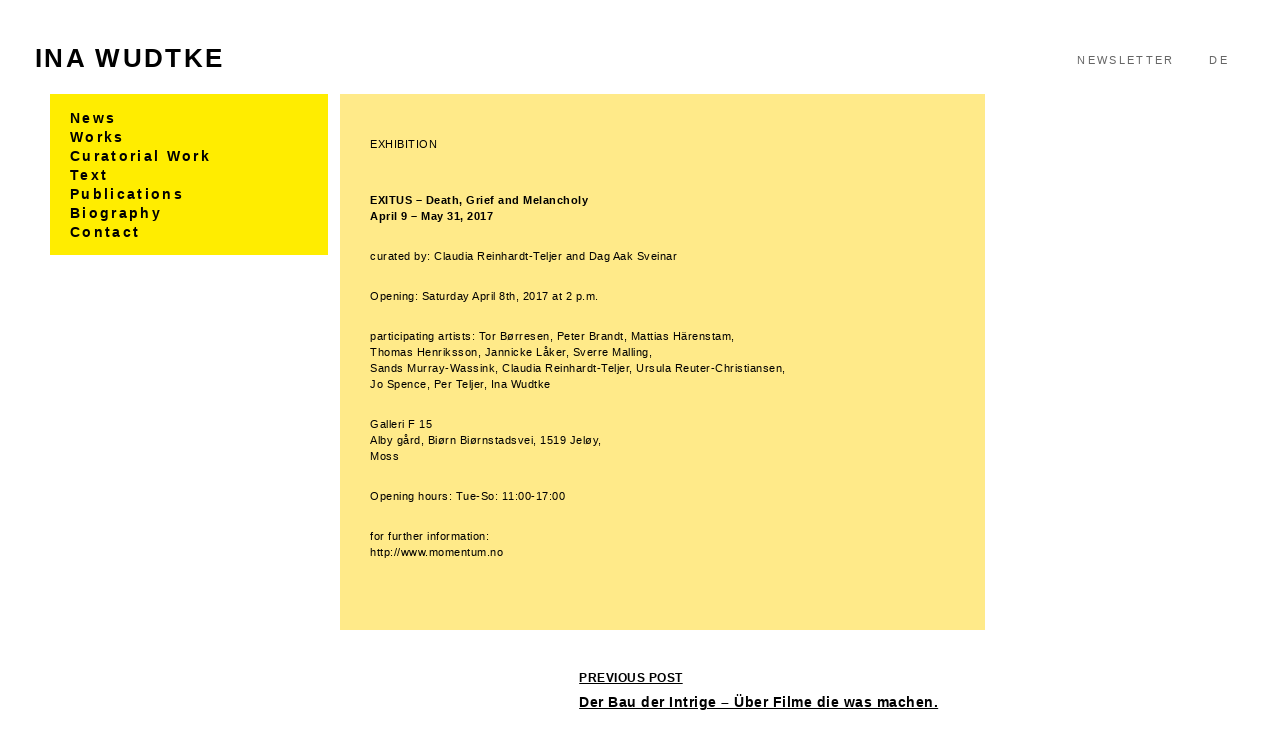

--- FILE ---
content_type: text/html; charset=UTF-8
request_url: https://www.inawudtke.com/en/blog/2017/04/09/exitus-death-grief-and-melancholy-2/
body_size: 7836
content:
<!DOCTYPE html>
<!--[if IE 7]>
<html class="ie ie7" lang="en-GB">
<![endif]-->
<!--[if IE 8]>
<html class="ie ie8" lang="en-GB">
<![endif]-->
<!--[if !(IE 7) & !(IE 8)]><!-->
<html lang="en-GB">
<!--<![endif]-->
<head>
	<meta charset="UTF-8">
	<meta name="viewport" content="width=device-width">
	<title>.:: INA WUDTKE ::.</title>
    
    <meta name="description" content="Ina Wudtke ist eine Berliner Künstlerin. Ihre recherchebasierte Arbeit hinterfragt 
		hegemoniale politisch-gesellschaftliche Diskurse und stärkt Gegendiskurse zu Themenfeldern wie Arbeit, Gender, Stadt und Wohnen."><br>
        
	<meta name="keywords" content="ina, wudtke, berlin, inawudtke, t-ina, dj, neid, magazin, künstlerin, künstler, 
		freie kunst, wuttke, wudke, fotoinstallation, fotografie, installation, konzeptuelle kunst, magazin, 
		hdk, hamburg, videoinstallation, dj, culture, pop culture, 
		animation, digitale kunst, audi, kunst, fanzine, representing, berlin, biennale berlin, biennale3, fotografie, 
		konzeptkunst, neid, transmediale kunst, multimediale kunst, kunstfanzine, visual culture, jugendkultur, hip hop, 
		boygroups, gender, gender studies, research, interdisziplinär, clubkultur, feminismus, seriell, cultural, studies, 
		religion, glaube, soldaten, krieg, repräsentation, gesellschaftsanalyse, ornament, formalismus, dokumentation, 
		inszenierung, identität, globale welt, documentax, kleidercodes, dresscodes">
        
	<link rel="profile" href="http://gmpg.org/xfn/11">
	<link rel="pingback" href="https://www.inawudtke.com/xmlrpc.php">
	<!--[if lt IE 9]>
	<script src="https://www.inawudtke.com/wp-content/themes/twentyfourteen/js/html5.js"></script>
	<![endif]-->
	<meta name='robots' content='noindex, follow' />
	<style>img:is([sizes="auto" i], [sizes^="auto," i]) { contain-intrinsic-size: 3000px 1500px }</style>
	
	<!-- This site is optimized with the Yoast SEO plugin v25.0 - https://yoast.com/wordpress/plugins/seo/ -->
	<meta property="og:locale" content="en_GB" />
	<meta property="og:type" content="article" />
	<meta property="og:title" content="EXITUS – Death, Grief and Melancholy | INA WUDTKE" />
	<meta property="og:description" content="EXHIBITION EXITUS – Death, Grief and Melancholy April 9 – May 31, 2017 curated by: Claudia Reinhardt-Teljer&nbsp;and Dag Aak Sveinar Opening: Saturday April 8th, 2017 at 2 p.m. participating artists:&nbsp;Tor Børresen,&nbsp;Peter Brandt,&nbsp;Mattias Härenstam,&nbsp; Thomas Henriksson,&nbsp;Jannicke Låker,&nbsp;Sverre Malling, Sands Murray-Wassink,&nbsp;Claudia Reinhardt-Teljer,&nbsp;Ursula Reuter-Christiansen, Jo Spence,&nbsp;Per Teljer,&nbsp;Ina Wudtke Galleri F 15 Alby gård, Biørn Biørnstadsvei, 1519 Jeløy,&nbsp; Moss &hellip; Continue reading EXITUS – Death, Grief and Melancholy &rarr;" />
	<meta property="og:url" content="https://www.inawudtke.com/en/blog/2017/04/09/exitus-death-grief-and-melancholy-2/" />
	<meta property="og:site_name" content="INA WUDTKE" />
	<meta property="article:published_time" content="2017-04-09T12:03:30+00:00" />
	<meta property="article:modified_time" content="2019-09-10T12:03:47+00:00" />
	<meta name="author" content="ina" />
	<meta name="twitter:card" content="summary_large_image" />
	<meta name="twitter:label1" content="Written by" />
	<meta name="twitter:data1" content="ina" />
	<script type="application/ld+json" class="yoast-schema-graph">{"@context":"https://schema.org","@graph":[{"@type":"WebPage","@id":"https://www.inawudtke.com/en/blog/2017/04/09/exitus-death-grief-and-melancholy-2/","url":"https://www.inawudtke.com/en/blog/2017/04/09/exitus-death-grief-and-melancholy-2/","name":"EXITUS – Death, Grief and Melancholy | INA WUDTKE","isPartOf":{"@id":"https://www.inawudtke.com/en/works/#website"},"datePublished":"2017-04-09T12:03:30+00:00","dateModified":"2019-09-10T12:03:47+00:00","author":{"@id":"https://www.inawudtke.com/en/works/#/schema/person/dd05dd4f28b13c5dd60ede5b66f12034"},"breadcrumb":{"@id":"https://www.inawudtke.com/en/blog/2017/04/09/exitus-death-grief-and-melancholy-2/#breadcrumb"},"inLanguage":"en-GB","potentialAction":[{"@type":"ReadAction","target":["https://www.inawudtke.com/en/blog/2017/04/09/exitus-death-grief-and-melancholy-2/"]}]},{"@type":"BreadcrumbList","@id":"https://www.inawudtke.com/en/blog/2017/04/09/exitus-death-grief-and-melancholy-2/#breadcrumb","itemListElement":[{"@type":"ListItem","position":1,"name":"Startseite","item":"https://www.inawudtke.com/en/works/"},{"@type":"ListItem","position":2,"name":"News","item":"https://www.inawudtke.com/en/news/"},{"@type":"ListItem","position":3,"name":"EXITUS – Death, Grief and Melancholy"}]},{"@type":"WebSite","@id":"https://www.inawudtke.com/en/works/#website","url":"https://www.inawudtke.com/en/works/","name":"INA WUDTKE","description":"","potentialAction":[{"@type":"SearchAction","target":{"@type":"EntryPoint","urlTemplate":"https://www.inawudtke.com/en/works/?s={search_term_string}"},"query-input":{"@type":"PropertyValueSpecification","valueRequired":true,"valueName":"search_term_string"}}],"inLanguage":"en-GB"},{"@type":"Person","@id":"https://www.inawudtke.com/en/works/#/schema/person/dd05dd4f28b13c5dd60ede5b66f12034","name":"ina"}]}</script>
	<!-- / Yoast SEO plugin. -->


<link rel="alternate" type="application/rss+xml" title="INA WUDTKE &raquo; Feed" href="https://www.inawudtke.com/en/feed/" />
<link rel="alternate" type="application/rss+xml" title="INA WUDTKE &raquo; Comments Feed" href="https://www.inawudtke.com/en/comments/feed/" />
<link rel='stylesheet' id='wp-block-library-css' href='https://www.inawudtke.com/wp-includes/css/dist/block-library/style.min.css?ver=f76385dd80f0b718710d065f67fdafa1' media='all' />
<style id='wp-block-library-theme-inline-css'>
.wp-block-audio :where(figcaption){color:#555;font-size:13px;text-align:center}.is-dark-theme .wp-block-audio :where(figcaption){color:#ffffffa6}.wp-block-audio{margin:0 0 1em}.wp-block-code{border:1px solid #ccc;border-radius:4px;font-family:Menlo,Consolas,monaco,monospace;padding:.8em 1em}.wp-block-embed :where(figcaption){color:#555;font-size:13px;text-align:center}.is-dark-theme .wp-block-embed :where(figcaption){color:#ffffffa6}.wp-block-embed{margin:0 0 1em}.blocks-gallery-caption{color:#555;font-size:13px;text-align:center}.is-dark-theme .blocks-gallery-caption{color:#ffffffa6}:root :where(.wp-block-image figcaption){color:#555;font-size:13px;text-align:center}.is-dark-theme :root :where(.wp-block-image figcaption){color:#ffffffa6}.wp-block-image{margin:0 0 1em}.wp-block-pullquote{border-bottom:4px solid;border-top:4px solid;color:currentColor;margin-bottom:1.75em}.wp-block-pullquote cite,.wp-block-pullquote footer,.wp-block-pullquote__citation{color:currentColor;font-size:.8125em;font-style:normal;text-transform:uppercase}.wp-block-quote{border-left:.25em solid;margin:0 0 1.75em;padding-left:1em}.wp-block-quote cite,.wp-block-quote footer{color:currentColor;font-size:.8125em;font-style:normal;position:relative}.wp-block-quote:where(.has-text-align-right){border-left:none;border-right:.25em solid;padding-left:0;padding-right:1em}.wp-block-quote:where(.has-text-align-center){border:none;padding-left:0}.wp-block-quote.is-large,.wp-block-quote.is-style-large,.wp-block-quote:where(.is-style-plain){border:none}.wp-block-search .wp-block-search__label{font-weight:700}.wp-block-search__button{border:1px solid #ccc;padding:.375em .625em}:where(.wp-block-group.has-background){padding:1.25em 2.375em}.wp-block-separator.has-css-opacity{opacity:.4}.wp-block-separator{border:none;border-bottom:2px solid;margin-left:auto;margin-right:auto}.wp-block-separator.has-alpha-channel-opacity{opacity:1}.wp-block-separator:not(.is-style-wide):not(.is-style-dots){width:100px}.wp-block-separator.has-background:not(.is-style-dots){border-bottom:none;height:1px}.wp-block-separator.has-background:not(.is-style-wide):not(.is-style-dots){height:2px}.wp-block-table{margin:0 0 1em}.wp-block-table td,.wp-block-table th{word-break:normal}.wp-block-table :where(figcaption){color:#555;font-size:13px;text-align:center}.is-dark-theme .wp-block-table :where(figcaption){color:#ffffffa6}.wp-block-video :where(figcaption){color:#555;font-size:13px;text-align:center}.is-dark-theme .wp-block-video :where(figcaption){color:#ffffffa6}.wp-block-video{margin:0 0 1em}:root :where(.wp-block-template-part.has-background){margin-bottom:0;margin-top:0;padding:1.25em 2.375em}
</style>
<style id='classic-theme-styles-inline-css'>
/*! This file is auto-generated */
.wp-block-button__link{color:#fff;background-color:#32373c;border-radius:9999px;box-shadow:none;text-decoration:none;padding:calc(.667em + 2px) calc(1.333em + 2px);font-size:1.125em}.wp-block-file__button{background:#32373c;color:#fff;text-decoration:none}
</style>
<style id='global-styles-inline-css'>
:root{--wp--preset--aspect-ratio--square: 1;--wp--preset--aspect-ratio--4-3: 4/3;--wp--preset--aspect-ratio--3-4: 3/4;--wp--preset--aspect-ratio--3-2: 3/2;--wp--preset--aspect-ratio--2-3: 2/3;--wp--preset--aspect-ratio--16-9: 16/9;--wp--preset--aspect-ratio--9-16: 9/16;--wp--preset--color--black: #000;--wp--preset--color--cyan-bluish-gray: #abb8c3;--wp--preset--color--white: #fff;--wp--preset--color--pale-pink: #f78da7;--wp--preset--color--vivid-red: #cf2e2e;--wp--preset--color--luminous-vivid-orange: #ff6900;--wp--preset--color--luminous-vivid-amber: #fcb900;--wp--preset--color--light-green-cyan: #7bdcb5;--wp--preset--color--vivid-green-cyan: #00d084;--wp--preset--color--pale-cyan-blue: #8ed1fc;--wp--preset--color--vivid-cyan-blue: #0693e3;--wp--preset--color--vivid-purple: #9b51e0;--wp--preset--color--green: #24890d;--wp--preset--color--dark-gray: #2b2b2b;--wp--preset--color--medium-gray: #767676;--wp--preset--color--light-gray: #f5f5f5;--wp--preset--gradient--vivid-cyan-blue-to-vivid-purple: linear-gradient(135deg,rgba(6,147,227,1) 0%,rgb(155,81,224) 100%);--wp--preset--gradient--light-green-cyan-to-vivid-green-cyan: linear-gradient(135deg,rgb(122,220,180) 0%,rgb(0,208,130) 100%);--wp--preset--gradient--luminous-vivid-amber-to-luminous-vivid-orange: linear-gradient(135deg,rgba(252,185,0,1) 0%,rgba(255,105,0,1) 100%);--wp--preset--gradient--luminous-vivid-orange-to-vivid-red: linear-gradient(135deg,rgba(255,105,0,1) 0%,rgb(207,46,46) 100%);--wp--preset--gradient--very-light-gray-to-cyan-bluish-gray: linear-gradient(135deg,rgb(238,238,238) 0%,rgb(169,184,195) 100%);--wp--preset--gradient--cool-to-warm-spectrum: linear-gradient(135deg,rgb(74,234,220) 0%,rgb(151,120,209) 20%,rgb(207,42,186) 40%,rgb(238,44,130) 60%,rgb(251,105,98) 80%,rgb(254,248,76) 100%);--wp--preset--gradient--blush-light-purple: linear-gradient(135deg,rgb(255,206,236) 0%,rgb(152,150,240) 100%);--wp--preset--gradient--blush-bordeaux: linear-gradient(135deg,rgb(254,205,165) 0%,rgb(254,45,45) 50%,rgb(107,0,62) 100%);--wp--preset--gradient--luminous-dusk: linear-gradient(135deg,rgb(255,203,112) 0%,rgb(199,81,192) 50%,rgb(65,88,208) 100%);--wp--preset--gradient--pale-ocean: linear-gradient(135deg,rgb(255,245,203) 0%,rgb(182,227,212) 50%,rgb(51,167,181) 100%);--wp--preset--gradient--electric-grass: linear-gradient(135deg,rgb(202,248,128) 0%,rgb(113,206,126) 100%);--wp--preset--gradient--midnight: linear-gradient(135deg,rgb(2,3,129) 0%,rgb(40,116,252) 100%);--wp--preset--font-size--small: 13px;--wp--preset--font-size--medium: 20px;--wp--preset--font-size--large: 36px;--wp--preset--font-size--x-large: 42px;--wp--preset--spacing--20: 0.44rem;--wp--preset--spacing--30: 0.67rem;--wp--preset--spacing--40: 1rem;--wp--preset--spacing--50: 1.5rem;--wp--preset--spacing--60: 2.25rem;--wp--preset--spacing--70: 3.38rem;--wp--preset--spacing--80: 5.06rem;--wp--preset--shadow--natural: 6px 6px 9px rgba(0, 0, 0, 0.2);--wp--preset--shadow--deep: 12px 12px 50px rgba(0, 0, 0, 0.4);--wp--preset--shadow--sharp: 6px 6px 0px rgba(0, 0, 0, 0.2);--wp--preset--shadow--outlined: 6px 6px 0px -3px rgba(255, 255, 255, 1), 6px 6px rgba(0, 0, 0, 1);--wp--preset--shadow--crisp: 6px 6px 0px rgba(0, 0, 0, 1);}:where(.is-layout-flex){gap: 0.5em;}:where(.is-layout-grid){gap: 0.5em;}body .is-layout-flex{display: flex;}.is-layout-flex{flex-wrap: wrap;align-items: center;}.is-layout-flex > :is(*, div){margin: 0;}body .is-layout-grid{display: grid;}.is-layout-grid > :is(*, div){margin: 0;}:where(.wp-block-columns.is-layout-flex){gap: 2em;}:where(.wp-block-columns.is-layout-grid){gap: 2em;}:where(.wp-block-post-template.is-layout-flex){gap: 1.25em;}:where(.wp-block-post-template.is-layout-grid){gap: 1.25em;}.has-black-color{color: var(--wp--preset--color--black) !important;}.has-cyan-bluish-gray-color{color: var(--wp--preset--color--cyan-bluish-gray) !important;}.has-white-color{color: var(--wp--preset--color--white) !important;}.has-pale-pink-color{color: var(--wp--preset--color--pale-pink) !important;}.has-vivid-red-color{color: var(--wp--preset--color--vivid-red) !important;}.has-luminous-vivid-orange-color{color: var(--wp--preset--color--luminous-vivid-orange) !important;}.has-luminous-vivid-amber-color{color: var(--wp--preset--color--luminous-vivid-amber) !important;}.has-light-green-cyan-color{color: var(--wp--preset--color--light-green-cyan) !important;}.has-vivid-green-cyan-color{color: var(--wp--preset--color--vivid-green-cyan) !important;}.has-pale-cyan-blue-color{color: var(--wp--preset--color--pale-cyan-blue) !important;}.has-vivid-cyan-blue-color{color: var(--wp--preset--color--vivid-cyan-blue) !important;}.has-vivid-purple-color{color: var(--wp--preset--color--vivid-purple) !important;}.has-black-background-color{background-color: var(--wp--preset--color--black) !important;}.has-cyan-bluish-gray-background-color{background-color: var(--wp--preset--color--cyan-bluish-gray) !important;}.has-white-background-color{background-color: var(--wp--preset--color--white) !important;}.has-pale-pink-background-color{background-color: var(--wp--preset--color--pale-pink) !important;}.has-vivid-red-background-color{background-color: var(--wp--preset--color--vivid-red) !important;}.has-luminous-vivid-orange-background-color{background-color: var(--wp--preset--color--luminous-vivid-orange) !important;}.has-luminous-vivid-amber-background-color{background-color: var(--wp--preset--color--luminous-vivid-amber) !important;}.has-light-green-cyan-background-color{background-color: var(--wp--preset--color--light-green-cyan) !important;}.has-vivid-green-cyan-background-color{background-color: var(--wp--preset--color--vivid-green-cyan) !important;}.has-pale-cyan-blue-background-color{background-color: var(--wp--preset--color--pale-cyan-blue) !important;}.has-vivid-cyan-blue-background-color{background-color: var(--wp--preset--color--vivid-cyan-blue) !important;}.has-vivid-purple-background-color{background-color: var(--wp--preset--color--vivid-purple) !important;}.has-black-border-color{border-color: var(--wp--preset--color--black) !important;}.has-cyan-bluish-gray-border-color{border-color: var(--wp--preset--color--cyan-bluish-gray) !important;}.has-white-border-color{border-color: var(--wp--preset--color--white) !important;}.has-pale-pink-border-color{border-color: var(--wp--preset--color--pale-pink) !important;}.has-vivid-red-border-color{border-color: var(--wp--preset--color--vivid-red) !important;}.has-luminous-vivid-orange-border-color{border-color: var(--wp--preset--color--luminous-vivid-orange) !important;}.has-luminous-vivid-amber-border-color{border-color: var(--wp--preset--color--luminous-vivid-amber) !important;}.has-light-green-cyan-border-color{border-color: var(--wp--preset--color--light-green-cyan) !important;}.has-vivid-green-cyan-border-color{border-color: var(--wp--preset--color--vivid-green-cyan) !important;}.has-pale-cyan-blue-border-color{border-color: var(--wp--preset--color--pale-cyan-blue) !important;}.has-vivid-cyan-blue-border-color{border-color: var(--wp--preset--color--vivid-cyan-blue) !important;}.has-vivid-purple-border-color{border-color: var(--wp--preset--color--vivid-purple) !important;}.has-vivid-cyan-blue-to-vivid-purple-gradient-background{background: var(--wp--preset--gradient--vivid-cyan-blue-to-vivid-purple) !important;}.has-light-green-cyan-to-vivid-green-cyan-gradient-background{background: var(--wp--preset--gradient--light-green-cyan-to-vivid-green-cyan) !important;}.has-luminous-vivid-amber-to-luminous-vivid-orange-gradient-background{background: var(--wp--preset--gradient--luminous-vivid-amber-to-luminous-vivid-orange) !important;}.has-luminous-vivid-orange-to-vivid-red-gradient-background{background: var(--wp--preset--gradient--luminous-vivid-orange-to-vivid-red) !important;}.has-very-light-gray-to-cyan-bluish-gray-gradient-background{background: var(--wp--preset--gradient--very-light-gray-to-cyan-bluish-gray) !important;}.has-cool-to-warm-spectrum-gradient-background{background: var(--wp--preset--gradient--cool-to-warm-spectrum) !important;}.has-blush-light-purple-gradient-background{background: var(--wp--preset--gradient--blush-light-purple) !important;}.has-blush-bordeaux-gradient-background{background: var(--wp--preset--gradient--blush-bordeaux) !important;}.has-luminous-dusk-gradient-background{background: var(--wp--preset--gradient--luminous-dusk) !important;}.has-pale-ocean-gradient-background{background: var(--wp--preset--gradient--pale-ocean) !important;}.has-electric-grass-gradient-background{background: var(--wp--preset--gradient--electric-grass) !important;}.has-midnight-gradient-background{background: var(--wp--preset--gradient--midnight) !important;}.has-small-font-size{font-size: var(--wp--preset--font-size--small) !important;}.has-medium-font-size{font-size: var(--wp--preset--font-size--medium) !important;}.has-large-font-size{font-size: var(--wp--preset--font-size--large) !important;}.has-x-large-font-size{font-size: var(--wp--preset--font-size--x-large) !important;}
:where(.wp-block-post-template.is-layout-flex){gap: 1.25em;}:where(.wp-block-post-template.is-layout-grid){gap: 1.25em;}
:where(.wp-block-columns.is-layout-flex){gap: 2em;}:where(.wp-block-columns.is-layout-grid){gap: 2em;}
:root :where(.wp-block-pullquote){font-size: 1.5em;line-height: 1.6;}
</style>
<link rel='stylesheet' id='parent-style-css' href='https://www.inawudtke.com/wp-content/themes/twentyfourteen/style.css?ver=1.3' media='all' />
<link rel='stylesheet' id='twentyfourteen-lato-css' href='https://www.inawudtke.com/wp-content/themes/twentyfourteen/fonts/font-lato.css?ver=20230328' media='all' />
<link rel='stylesheet' id='genericons-css' href='https://www.inawudtke.com/wp-content/themes/twentyfourteen/genericons/genericons.css?ver=3.0.3' media='all' />
<link rel='stylesheet' id='twentyfourteen-style-css' href='https://www.inawudtke.com/wp-content/themes/twentyfourteen-child/style.css?ver=20250415' media='all' />
<link rel='stylesheet' id='twentyfourteen-block-style-css' href='https://www.inawudtke.com/wp-content/themes/twentyfourteen/css/blocks.css?ver=20240708' media='all' />
<!--[if lt IE 9]>
<link rel='stylesheet' id='twentyfourteen-ie-css' href='https://www.inawudtke.com/wp-content/themes/twentyfourteen/css/ie.css?ver=20140711' media='all' />
<![endif]-->
<link rel='stylesheet' id='slb_core-css' href='https://www.inawudtke.com/wp-content/plugins/simple-lightbox/client/css/app.css?ver=2.9.4' media='all' />
<script src="https://www.inawudtke.com/wp-includes/js/jquery/jquery.min.js?ver=3.7.1" id="jquery-core-js"></script>
<script src="https://www.inawudtke.com/wp-includes/js/jquery/jquery-migrate.min.js?ver=3.4.1" id="jquery-migrate-js"></script>
<script src="https://www.inawudtke.com/wp-content/themes/twentyfourteen/js/functions.js?ver=20230526" id="twentyfourteen-script-js" defer data-wp-strategy="defer"></script>
<link rel="https://api.w.org/" href="https://www.inawudtke.com/wp-json/" /><link rel="alternate" title="JSON" type="application/json" href="https://www.inawudtke.com/wp-json/wp/v2/posts/3928" /><link rel="EditURI" type="application/rsd+xml" title="RSD" href="https://www.inawudtke.com/xmlrpc.php?rsd" />

<link rel='shortlink' href='https://www.inawudtke.com/?p=3928' />
<link rel="alternate" title="oEmbed (JSON)" type="application/json+oembed" href="https://www.inawudtke.com/wp-json/oembed/1.0/embed?url=https%3A%2F%2Fwww.inawudtke.com%2Fen%2Fblog%2F2017%2F04%2F09%2Fexitus-death-grief-and-melancholy-2%2F&#038;lang=en" />
<link rel="alternate" title="oEmbed (XML)" type="text/xml+oembed" href="https://www.inawudtke.com/wp-json/oembed/1.0/embed?url=https%3A%2F%2Fwww.inawudtke.com%2Fen%2Fblog%2F2017%2F04%2F09%2Fexitus-death-grief-and-melancholy-2%2F&#038;format=xml&#038;lang=en" />
<link rel="icon" href="https://www.inawudtke.com/wp-content/uploads/2020/09/cropped-leer-32x32.png" sizes="32x32" />
<link rel="icon" href="https://www.inawudtke.com/wp-content/uploads/2020/09/cropped-leer-192x192.png" sizes="192x192" />
<link rel="apple-touch-icon" href="https://www.inawudtke.com/wp-content/uploads/2020/09/cropped-leer-180x180.png" />
<meta name="msapplication-TileImage" content="https://www.inawudtke.com/wp-content/uploads/2020/09/cropped-leer-270x270.png" />
</head>

<body class="wp-singular post-template-default single single-post postid-3928 single-format-standard wp-embed-responsive wp-theme-twentyfourteen wp-child-theme-twentyfourteen-child group-blog masthead-fixed full-width footer-widgets singular">
<div id="page" class="hfeed site">
	
	<header id="masthead" class="site-header" role="banner">
		<div class="header-main">
			<h1 class="site-title"><a href="https://www.inawudtke.com/en/works/" rel="home">INA WUDTKE</a></h1>

			<div class="search-toggle">
				<a href="#search-container" class="screen-reader-text" aria-expanded="false" aria-controls="search-container">Search</a>
			</div>

			<nav id="primary-navigation" class="site-navigation primary-navigation" role="navigation">
				<button class="menu-toggle">Primary Menu</button>
				<a class="screen-reader-text skip-link" href="#content">Skip to content</a>
				<div class="menu-menu1-en-container"><ul id="primary-menu" class="nav-menu"><li id="menu-item-4749-de" class="lang-item lang-item-4 lang-item-de no-translation lang-item-first menu-item menu-item-type-custom menu-item-object-custom menu-item-4749-de"><a href="https://www.inawudtke.com/" hreflang="de-DE" lang="de-DE">DE</a></li>
<li id="menu-item-211" class="menu-item menu-item-type-custom menu-item-object-custom menu-item-211"><a href="https://www.inawudtke.com/en/news">News</a></li>
<li id="menu-item-158" class="menu-item menu-item-type-post_type menu-item-object-page menu-item-home menu-item-158"><a href="https://www.inawudtke.com/en/works/">Works</a></li>
<li id="menu-item-157" class="menu-item menu-item-type-post_type menu-item-object-page menu-item-157"><a href="https://www.inawudtke.com/en/curatorial-work/">Curatorial Work</a></li>
<li id="menu-item-155" class="menu-item menu-item-type-post_type menu-item-object-page menu-item-155"><a href="https://www.inawudtke.com/en/text/">Text</a></li>
<li id="menu-item-154" class="menu-item menu-item-type-post_type menu-item-object-page menu-item-154"><a href="https://www.inawudtke.com/en/publications/">Publications</a></li>
<li id="menu-item-156" class="menu-item menu-item-type-post_type menu-item-object-page menu-item-156"><a href="https://www.inawudtke.com/en/biography/">Biography</a></li>
<li id="menu-item-153" class="menu-item menu-item-type-post_type menu-item-object-page menu-item-153"><a href="https://www.inawudtke.com/en/contact/">Contact</a></li>
<li id="menu-item-215" class="menu-item menu-item-type-custom menu-item-object-custom menu-item-215"><a href="&#109;&#x61;i&#108;&#x74;o&#x3a;&#x73;&#116;&#x75;d&#105;&#x6f;&#64;&#105;&#x6e;&#97;&#x77;u&#100;&#x74;k&#101;&#x2e;&#99;&#x6f;&#x6d;?subject=Get%20Newsletter">Newsletter</a></li>
<li id="menu-item-216" class="menu-item menu-item-type-custom menu-item-object-custom menu-item-216"><a href="&#109;&#x61;i&#x6c;&#x74;&#111;&#x3a;s&#116;&#x75;&#100;&#x69;o&#64;&#x69;n&#x61;w&#117;&#x64;t&#x6b;&#x65;&#46;&#x63;o&#109;">Datenschutz / Impressum</a></li>
<li id="menu-item-152-de" class="lang-item lang-item-4 lang-item-de no-translation lang-item-first menu-item menu-item-type-custom menu-item-object-custom menu-item-152-de"><a href="https://www.inawudtke.com/" hreflang="de-DE" lang="de-DE">DE</a></li>
</ul></div>			</nav>
		</div>

		<div id="search-container" class="search-box-wrapper hide">
			<div class="search-box">
				<form role="search" method="get" class="search-form" action="https://www.inawudtke.com/en/">
				<label>
					<span class="screen-reader-text">Search for:</span>
					<input type="search" class="search-field" placeholder="Search &hellip;" value="" name="s" />
				</label>
				<input type="submit" class="search-submit" value="Search" />
			</form>			</div>
		</div>
	</header><!-- #masthead -->

	<div id="main" class="site-main">

	<div id="primary" class="content-area">
		<div id="content" class="site-content" role="main">
			
<article id="post-3928" class="post-3928 post type-post status-publish format-standard hentry category-allgemein-en">
	
	<header class="entry-header">
		<h1 class="entry-title">EXITUS – Death, Grief and Melancholy</h1>
		<div class="entry-meta">
			<span class="entry-date"><a href="https://www.inawudtke.com/en/blog/2017/04/09/exitus-death-grief-and-melancholy-2/" rel="bookmark"><time class="entry-date" datetime="2017-04-09T14:03:30+02:00">9. April 2017</time></a></span> <span class="byline"><span class="author vcard"><a class="url fn n" href="https://www.inawudtke.com/en/blog/author/ina/" rel="author">ina</a></span></span>		</div><!-- .entry-meta -->
	</header><!-- .entry-header -->

		<div class="entry-content">
		
<p>EXHIBITION</p>



<p><br>
					<strong>EXITUS – Death, Grief and Melancholy<br>
						April 9 – May 31, 2017</strong></p>



<p>curated by: Claudia Reinhardt-Teljer&nbsp;and Dag Aak Sveinar</p>



<p>Opening: Saturday April 8th, 2017 at 2 p.m.</p>



<p>participating artists:&nbsp;Tor Børresen,&nbsp;Peter Brandt,&nbsp;Mattias Härenstam,&nbsp;<br>
					Thomas Henriksson,&nbsp;Jannicke Låker,&nbsp;Sverre Malling,<br>
					Sands Murray-Wassink,&nbsp;Claudia Reinhardt-Teljer,&nbsp;Ursula Reuter-Christiansen,<br>
					Jo Spence,&nbsp;Per Teljer,&nbsp;Ina Wudtke</p>



<p>Galleri F 15<br>
					Alby gård, Biørn Biørnstadsvei, 1519 Jeløy,&nbsp;<br>
					Moss</p>



<p>Opening hours: Tue-So: 11:00-17:00&nbsp;</p>



<p>for further information:<br>
					http://www.momentum.no<br>
					<br>
					</p>
	</div><!-- .entry-content -->
	
	</article><!-- #post-3928 -->
		<nav class="navigation post-navigation">
		<h1 class="screen-reader-text">
			Post navigation		</h1>
		<div class="nav-links">
			<a href="https://www.inawudtke.com/en/blog/2017/01/10/der-bau-der-intrige-ueber-filme-die-was-machen/" rel="prev"><span class="meta-nav">Previous Post</span>Der Bau der Intrige &#8211; Über Filme die was machen.</a><a href="https://www.inawudtke.com/en/blog/2017/06/03/the-real-estate-show-extended-berlin/" rel="next"><span class="meta-nav">Next Post</span>The Real Estate Show Extended / Berlin</a>			</div><!-- .nav-links -->
		</nav><!-- .navigation -->
				</div><!-- #content -->
	</div><!-- #primary -->

<div id="secondary">
	
		<nav class="navigation site-navigation secondary-navigation">
		<div class="menu-menu2-en-container"><ul id="menu-menu2-en" class="menu"><li id="menu-item-212" class="menu-item menu-item-type-custom menu-item-object-custom menu-item-212"><a href="https://www.inawudtke.com/en/news">News</a></li>
<li id="menu-item-165" class="menu-item menu-item-type-post_type menu-item-object-page menu-item-home menu-item-165"><a href="https://www.inawudtke.com/en/works/">Works</a></li>
<li id="menu-item-164" class="menu-item menu-item-type-post_type menu-item-object-page menu-item-164"><a href="https://www.inawudtke.com/en/curatorial-work/">Curatorial Work</a></li>
<li id="menu-item-162" class="menu-item menu-item-type-post_type menu-item-object-page menu-item-162"><a href="https://www.inawudtke.com/en/text/">Text</a></li>
<li id="menu-item-161" class="menu-item menu-item-type-post_type menu-item-object-page menu-item-161"><a href="https://www.inawudtke.com/en/publications/">Publications</a></li>
<li id="menu-item-163" class="menu-item menu-item-type-post_type menu-item-object-page menu-item-163"><a href="https://www.inawudtke.com/en/biography/">Biography</a></li>
<li id="menu-item-160" class="menu-item menu-item-type-post_type menu-item-object-page menu-item-160"><a href="https://www.inawudtke.com/en/contact/">Contact</a></li>
</ul></div>	</nav>
	
	</div><!-- #secondary -->

		</div><!-- #main -->

		<footer id="colophon" class="site-footer" role="contentinfo">

			
<div id="supplementary">
	<div id="footer-sidebar" class="footer-sidebar widget-area" role="complementary">
		<aside id="custom_html-3" class="widget_text widget widget_custom_html"><div class="textwidget custom-html-widget"><div id="fuss"><div id="fuss1" class="fussa"><a href="/privacy-policy/">Privacy Policy</a>  |  <a href="/legal-notice/">Legal Notice</a></div>
	<div id="fuss2">Ina Wudtke © 2020 </div></div></div></aside>	</div><!-- #footer-sidebar -->
</div><!-- #supplementary -->

			<div class="site-info"><div id="fuss"><div id="fuss2">
				Ina Wudtke &copy; 2026			</a></div><div id="fuss1">	
				<a class="privacy-policy-link" href="https://www.inawudtke.com/en/privacy-policy/" rel="privacy-policy">Privacy Policy</a><span role="separator" aria-hidden="true"></span>                <a href="/impressum" class="imprint">
					Impressum
				</a></div></div>
			</div><!-- .site-info -->
		</footer><!-- #colophon -->
	</div><!-- #page -->

	<script type="speculationrules">
{"prefetch":[{"source":"document","where":{"and":[{"href_matches":"\/*"},{"not":{"href_matches":["\/wp-*.php","\/wp-admin\/*","\/wp-content\/uploads\/*","\/wp-content\/*","\/wp-content\/plugins\/*","\/wp-content\/themes\/twentyfourteen-child\/*","\/wp-content\/themes\/twentyfourteen\/*","\/*\\?(.+)"]}},{"not":{"selector_matches":"a[rel~=\"nofollow\"]"}},{"not":{"selector_matches":".no-prefetch, .no-prefetch a"}}]},"eagerness":"conservative"}]}
</script>
<script id="pll_cookie_script-js-after">
(function() {
				var expirationDate = new Date();
				expirationDate.setTime( expirationDate.getTime() + 31536000 * 1000 );
				document.cookie = "pll_language=en; expires=" + expirationDate.toUTCString() + "; path=/; domain=.inawudtke.com; secure; SameSite=Lax";
			}());
</script>
<script src="https://www.inawudtke.com/wp-includes/js/imagesloaded.min.js?ver=5.0.0" id="imagesloaded-js"></script>
<script src="https://www.inawudtke.com/wp-includes/js/masonry.min.js?ver=4.2.2" id="masonry-js"></script>
<script src="https://www.inawudtke.com/wp-includes/js/jquery/jquery.masonry.min.js?ver=3.1.2b" id="jquery-masonry-js"></script>
<script type="text/javascript" id="slb_context">/* <![CDATA[ */if ( !!window.jQuery ) {(function($){$(document).ready(function(){if ( !!window.SLB ) { {$.extend(SLB, {"context":["public","user_guest"]});} }})})(jQuery);}/* ]]> */</script>
</body>
</html>
